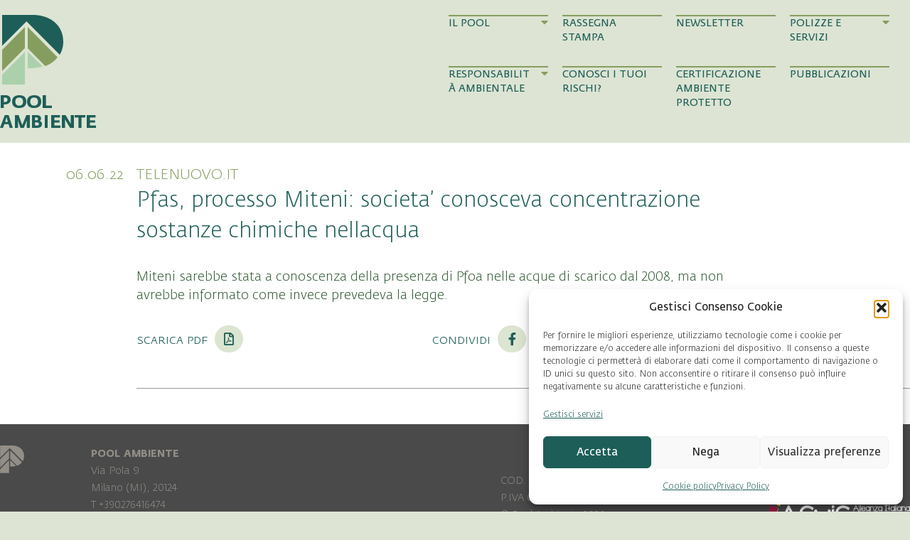

--- FILE ---
content_type: text/html; charset=UTF-8
request_url: https://www.poolambiente.it/rassegna-stampa/pfas-processo-miteni-societa-conosceva-concentrazione-sostanze-chimiche-nellacqua/
body_size: 15723
content:
<!DOCTYPE html>
<html lang="it-IT" prefix="og: https://ogp.me/ns#">
<head>
<meta charset="UTF-8" />
<script>
var gform;gform||(document.addEventListener("gform_main_scripts_loaded",function(){gform.scriptsLoaded=!0}),document.addEventListener("gform/theme/scripts_loaded",function(){gform.themeScriptsLoaded=!0}),window.addEventListener("DOMContentLoaded",function(){gform.domLoaded=!0}),gform={domLoaded:!1,scriptsLoaded:!1,themeScriptsLoaded:!1,isFormEditor:()=>"function"==typeof InitializeEditor,callIfLoaded:function(o){return!(!gform.domLoaded||!gform.scriptsLoaded||!gform.themeScriptsLoaded&&!gform.isFormEditor()||(gform.isFormEditor()&&console.warn("The use of gform.initializeOnLoaded() is deprecated in the form editor context and will be removed in Gravity Forms 3.1."),o(),0))},initializeOnLoaded:function(o){gform.callIfLoaded(o)||(document.addEventListener("gform_main_scripts_loaded",()=>{gform.scriptsLoaded=!0,gform.callIfLoaded(o)}),document.addEventListener("gform/theme/scripts_loaded",()=>{gform.themeScriptsLoaded=!0,gform.callIfLoaded(o)}),window.addEventListener("DOMContentLoaded",()=>{gform.domLoaded=!0,gform.callIfLoaded(o)}))},hooks:{action:{},filter:{}},addAction:function(o,r,e,t){gform.addHook("action",o,r,e,t)},addFilter:function(o,r,e,t){gform.addHook("filter",o,r,e,t)},doAction:function(o){gform.doHook("action",o,arguments)},applyFilters:function(o){return gform.doHook("filter",o,arguments)},removeAction:function(o,r){gform.removeHook("action",o,r)},removeFilter:function(o,r,e){gform.removeHook("filter",o,r,e)},addHook:function(o,r,e,t,n){null==gform.hooks[o][r]&&(gform.hooks[o][r]=[]);var d=gform.hooks[o][r];null==n&&(n=r+"_"+d.length),gform.hooks[o][r].push({tag:n,callable:e,priority:t=null==t?10:t})},doHook:function(r,o,e){var t;if(e=Array.prototype.slice.call(e,1),null!=gform.hooks[r][o]&&((o=gform.hooks[r][o]).sort(function(o,r){return o.priority-r.priority}),o.forEach(function(o){"function"!=typeof(t=o.callable)&&(t=window[t]),"action"==r?t.apply(null,e):e[0]=t.apply(null,e)})),"filter"==r)return e[0]},removeHook:function(o,r,t,n){var e;null!=gform.hooks[o][r]&&(e=(e=gform.hooks[o][r]).filter(function(o,r,e){return!!(null!=n&&n!=o.tag||null!=t&&t!=o.priority)}),gform.hooks[o][r]=e)}});
</script>

<meta name='viewport' content='width=device-width, initial-scale=1.0' />
<meta http-equiv='X-UA-Compatible' content='IE=edge' />
<link rel="profile" href="https://gmpg.org/xfn/11" />

<!-- Ottimizzazione per i motori di ricerca di Rank Math - https://rankmath.com/ -->
<title>Pfas, processo Miteni: societa&#039; conosceva concentrazione sostanze chimiche nellacqua - Pool Ambiente</title>
<meta name="robots" content="index, follow, max-snippet:-1, max-video-preview:-1, max-image-preview:large"/>
<link rel="canonical" href="https://www.poolambiente.it/rassegna-stampa/pfas-processo-miteni-societa-conosceva-concentrazione-sostanze-chimiche-nellacqua/" />
<meta property="og:locale" content="it_IT" />
<meta property="og:type" content="article" />
<meta property="og:title" content="Pfas, processo Miteni: societa&#039; conosceva concentrazione sostanze chimiche nellacqua - Pool Ambiente" />
<meta property="og:url" content="https://www.poolambiente.it/rassegna-stampa/pfas-processo-miteni-societa-conosceva-concentrazione-sostanze-chimiche-nellacqua/" />
<meta property="og:site_name" content="Pool Ambiente" />
<meta property="article:published_time" content="2022-06-06T15:09:48+02:00" />
<meta name="twitter:card" content="summary_large_image" />
<meta name="twitter:title" content="Pfas, processo Miteni: societa&#039; conosceva concentrazione sostanze chimiche nellacqua - Pool Ambiente" />
<script type="application/ld+json" class="rank-math-schema">{"@context":"https://schema.org","@graph":[{"@type":"Organization","@id":"https://www.poolambiente.it/#organization","name":"Pool Ambiente"},{"@type":"WebSite","@id":"https://www.poolambiente.it/#website","url":"https://www.poolambiente.it","name":"Pool Ambiente","publisher":{"@id":"https://www.poolambiente.it/#organization"},"inLanguage":"it-IT"},{"@type":"WebPage","@id":"https://www.poolambiente.it/rassegna-stampa/pfas-processo-miteni-societa-conosceva-concentrazione-sostanze-chimiche-nellacqua/#webpage","url":"https://www.poolambiente.it/rassegna-stampa/pfas-processo-miteni-societa-conosceva-concentrazione-sostanze-chimiche-nellacqua/","name":"Pfas, processo Miteni: societa&#039; conosceva concentrazione sostanze chimiche nellacqua - Pool Ambiente","datePublished":"2022-06-06T15:09:48+02:00","dateModified":"2022-06-06T15:09:48+02:00","isPartOf":{"@id":"https://www.poolambiente.it/#website"},"inLanguage":"it-IT"},{"@type":"Person","@id":"https://www.poolambiente.it/author/poolambiente/","name":"poolambiente","url":"https://www.poolambiente.it/author/poolambiente/","image":{"@type":"ImageObject","@id":"https://secure.gravatar.com/avatar/48f375012a90bebf5f378546463482eb007a6d1ad4fc0dbde5e18ad73fe0fdb6?s=96&amp;d=mm&amp;r=g","url":"https://secure.gravatar.com/avatar/48f375012a90bebf5f378546463482eb007a6d1ad4fc0dbde5e18ad73fe0fdb6?s=96&amp;d=mm&amp;r=g","caption":"poolambiente","inLanguage":"it-IT"},"worksFor":{"@id":"https://www.poolambiente.it/#organization"}},{"@type":"Article","headline":"Pfas, processo Miteni: societa&#039; conosceva concentrazione sostanze chimiche nellacqua - Pool Ambiente","datePublished":"2022-06-06T15:09:48+02:00","dateModified":"2022-06-06T15:09:48+02:00","author":{"@id":"https://www.poolambiente.it/author/poolambiente/","name":"poolambiente"},"publisher":{"@id":"https://www.poolambiente.it/#organization"},"name":"Pfas, processo Miteni: societa&#039; conosceva concentrazione sostanze chimiche nellacqua - Pool Ambiente","@id":"https://www.poolambiente.it/rassegna-stampa/pfas-processo-miteni-societa-conosceva-concentrazione-sostanze-chimiche-nellacqua/#richSnippet","isPartOf":{"@id":"https://www.poolambiente.it/rassegna-stampa/pfas-processo-miteni-societa-conosceva-concentrazione-sostanze-chimiche-nellacqua/#webpage"},"inLanguage":"it-IT","mainEntityOfPage":{"@id":"https://www.poolambiente.it/rassegna-stampa/pfas-processo-miteni-societa-conosceva-concentrazione-sostanze-chimiche-nellacqua/#webpage"}}]}</script>
<!-- /Rank Math WordPress SEO plugin -->


<link rel="preload" href="https://www.poolambiente.it/wp-content/plugins/bb-plugin/fonts/fontawesome/5.15.4/webfonts/fa-solid-900.woff2" as="font" type="font/woff2" crossorigin="anonymous">
<link rel="preload" href="https://www.poolambiente.it/wp-content/plugins/bb-plugin/fonts/fontawesome/5.15.4/webfonts/fa-regular-400.woff2" as="font" type="font/woff2" crossorigin="anonymous">
<style id='wp-img-auto-sizes-contain-inline-css'>
img:is([sizes=auto i],[sizes^="auto," i]){contain-intrinsic-size:3000px 1500px}
/*# sourceURL=wp-img-auto-sizes-contain-inline-css */
</style>
<style id='classic-theme-styles-inline-css'>
/*! This file is auto-generated */
.wp-block-button__link{color:#fff;background-color:#32373c;border-radius:9999px;box-shadow:none;text-decoration:none;padding:calc(.667em + 2px) calc(1.333em + 2px);font-size:1.125em}.wp-block-file__button{background:#32373c;color:#fff;text-decoration:none}
/*# sourceURL=/wp-includes/css/classic-themes.min.css */
</style>
<style id='wpgb-head-inline-css'>
.wp-grid-builder:not(.wpgb-template),.wpgb-facet{opacity:0.01}.wpgb-facet fieldset{margin:0;padding:0;border:none;outline:none;box-shadow:none}.wpgb-facet fieldset:last-child{margin-bottom:40px;}.wpgb-facet fieldset legend.wpgb-sr-only{height:1px;width:1px}
/*# sourceURL=wpgb-head-inline-css */
</style>
<link rel='stylesheet' id='cmplz-general-css' href='https://www.poolambiente.it/wp-content/plugins/complianz-gdpr-premium/assets/css/cookieblocker.min.css?ver=1762074357' media='all' />
<link data-minify="1" rel='stylesheet' id='font-awesome-5-css' href='https://www.poolambiente.it/wp-content/cache/min/1/wp-content/plugins/bb-plugin/fonts/fontawesome/5.15.4/css/all.min.css?ver=1769228396' media='all' />
<link data-minify="1" rel='stylesheet' id='fl-builder-layout-bundle-bed335ea6788b015e1edf818cdaa11a1-css' href='https://www.poolambiente.it/wp-content/cache/min/1/wp-content/uploads/bb-plugin/cache/bed335ea6788b015e1edf818cdaa11a1-layout-bundle.css?ver=1769228396' media='all' />
<link rel='stylesheet' id='jquery-magnificpopup-css' href='https://www.poolambiente.it/wp-content/plugins/bb-plugin/css/jquery.magnificpopup.min.css?ver=2.10.0.5' media='all' />
<link rel='stylesheet' id='base-css' href='https://www.poolambiente.it/wp-content/themes/bb-theme/css/base.min.css?ver=1.7.19.1' media='all' />
<link data-minify="1" rel='stylesheet' id='fl-automator-skin-css' href='https://www.poolambiente.it/wp-content/cache/min/1/wp-content/uploads/bb-theme/skin-69329e2c0a241.css?ver=1769228396' media='all' />
<link data-minify="1" rel='stylesheet' id='fedra-sans-css' href='https://www.poolambiente.it/wp-content/cache/min/1/wp-content/themes/bb-theme-child/fonts/fedra-sans.css?ver=1769228396' media='all' />
<link data-minify="1" rel='stylesheet' id='fedra-sans-sc-css' href='https://www.poolambiente.it/wp-content/cache/min/1/wp-content/themes/bb-theme-child/fonts/fedra-sans-sc.css?ver=1769228396' media='all' />
<link data-minify="1" rel='stylesheet' id='fl-child-theme-css' href='https://www.poolambiente.it/wp-content/cache/min/1/wp-content/themes/bb-theme-child/css/style.css?ver=1769228396' media='all' />
<link rel='stylesheet' id='pp-animate-css' href='https://www.poolambiente.it/wp-content/plugins/bbpowerpack/assets/css/animate.min.css?ver=3.5.1' media='all' />
<!--n2css--><!--n2js--><script async src="https://www.poolambiente.it/wp-content/plugins/burst-statistics/assets/js/timeme/timeme.min.js?ver=1769092191" id="burst-timeme-js"></script>
<script async src="https://www.poolambiente.it/wp-content/uploads/burst/js/burst.min.js?ver=1769597507" id="burst-js"></script>
<script src="https://www.poolambiente.it/wp-includes/js/jquery/jquery.min.js?ver=3.7.1" id="jquery-core-js"></script>
<script src="https://www.poolambiente.it/wp-includes/js/jquery/jquery-migrate.min.js?ver=3.4.1" id="jquery-migrate-js"></script>
<link rel="https://api.w.org/" href="https://www.poolambiente.it/wp-json/" /><link rel="alternate" title="JSON" type="application/json" href="https://www.poolambiente.it/wp-json/wp/v2/press/244681" />        <link data-minify="1" rel="stylesheet" class="wpcb2-external-style" href="https://www.poolambiente.it/wp-content/cache/min/1/wp-content/uploads/wpcodebox/13.css?ver=1769228396"/>

    		<script>
			var bb_powerpack = {
				version: '2.40.10',
				getAjaxUrl: function() { return atob( 'aHR0cHM6Ly93d3cucG9vbGFtYmllbnRlLml0L3dwLWFkbWluL2FkbWluLWFqYXgucGhw' ); },
				callback: function() {},
				mapMarkerData: {},
				post_id: '244681',
				search_term: '',
				current_page: 'https://www.poolambiente.it/rassegna-stampa/pfas-processo-miteni-societa-conosceva-concentrazione-sostanze-chimiche-nellacqua/',
				conditionals: {
					is_front_page: false,
					is_home: false,
					is_archive: false,
					current_post_type: '',
					is_tax: false,
										is_author: false,
					current_author: false,
					is_search: false,
									}
			};
		</script>
		<noscript><style>.wp-grid-builder .wpgb-card.wpgb-card-hidden .wpgb-card-wrapper{opacity:1!important;visibility:visible!important;transform:none!important}.wpgb-facet {opacity:1!important;pointer-events:auto!important}.wpgb-facet *:not(.wpgb-pagination-facet){display:none}</style></noscript>			<style>.cmplz-hidden {
					display: none !important;
				}</style><link rel="pingback" href="https://www.poolambiente.it/xmlrpc.php">
<style>.recentcomments a{display:inline !important;padding:0 !important;margin:0 !important;}</style><link rel="icon" href="https://www.poolambiente.it/wp-content/uploads/2019/03/cropped-pool-icon-32x32.png" sizes="32x32" />
<link rel="icon" href="https://www.poolambiente.it/wp-content/uploads/2019/03/cropped-pool-icon-192x192.png" sizes="192x192" />
<link rel="apple-touch-icon" href="https://www.poolambiente.it/wp-content/uploads/2019/03/cropped-pool-icon-180x180.png" />
<meta name="msapplication-TileImage" content="https://www.poolambiente.it/wp-content/uploads/2019/03/cropped-pool-icon-270x270.png" />
<style id='global-styles-inline-css'>
:root{--wp--preset--aspect-ratio--square: 1;--wp--preset--aspect-ratio--4-3: 4/3;--wp--preset--aspect-ratio--3-4: 3/4;--wp--preset--aspect-ratio--3-2: 3/2;--wp--preset--aspect-ratio--2-3: 2/3;--wp--preset--aspect-ratio--16-9: 16/9;--wp--preset--aspect-ratio--9-16: 9/16;--wp--preset--color--black: #000000;--wp--preset--color--cyan-bluish-gray: #abb8c3;--wp--preset--color--white: #ffffff;--wp--preset--color--pale-pink: #f78da7;--wp--preset--color--vivid-red: #cf2e2e;--wp--preset--color--luminous-vivid-orange: #ff6900;--wp--preset--color--luminous-vivid-amber: #fcb900;--wp--preset--color--light-green-cyan: #7bdcb5;--wp--preset--color--vivid-green-cyan: #00d084;--wp--preset--color--pale-cyan-blue: #8ed1fc;--wp--preset--color--vivid-cyan-blue: #0693e3;--wp--preset--color--vivid-purple: #9b51e0;--wp--preset--color--fl-heading-text: #1d5e58;--wp--preset--color--fl-body-bg: #dde4d3;--wp--preset--color--fl-body-text: #4a4a4a;--wp--preset--color--fl-accent: #1d5e58;--wp--preset--color--fl-accent-hover: #1d5e58;--wp--preset--color--fl-topbar-bg: #ffffff;--wp--preset--color--fl-topbar-text: #808080;--wp--preset--color--fl-topbar-link: #428bca;--wp--preset--color--fl-topbar-hover: #428bca;--wp--preset--color--fl-header-bg: #ffffff;--wp--preset--color--fl-header-text: #808080;--wp--preset--color--fl-header-link: #808080;--wp--preset--color--fl-header-hover: #428bca;--wp--preset--color--fl-nav-bg: #ffffff;--wp--preset--color--fl-nav-link: #808080;--wp--preset--color--fl-nav-hover: #428bca;--wp--preset--color--fl-content-bg: #ffffff;--wp--preset--color--fl-footer-widgets-bg: #ffffff;--wp--preset--color--fl-footer-widgets-text: #808080;--wp--preset--color--fl-footer-widgets-link: #428bca;--wp--preset--color--fl-footer-widgets-hover: #428bca;--wp--preset--color--fl-footer-bg: #ffffff;--wp--preset--color--fl-footer-text: #808080;--wp--preset--color--fl-footer-link: #428bca;--wp--preset--color--fl-footer-hover: #428bca;--wp--preset--gradient--vivid-cyan-blue-to-vivid-purple: linear-gradient(135deg,rgb(6,147,227) 0%,rgb(155,81,224) 100%);--wp--preset--gradient--light-green-cyan-to-vivid-green-cyan: linear-gradient(135deg,rgb(122,220,180) 0%,rgb(0,208,130) 100%);--wp--preset--gradient--luminous-vivid-amber-to-luminous-vivid-orange: linear-gradient(135deg,rgb(252,185,0) 0%,rgb(255,105,0) 100%);--wp--preset--gradient--luminous-vivid-orange-to-vivid-red: linear-gradient(135deg,rgb(255,105,0) 0%,rgb(207,46,46) 100%);--wp--preset--gradient--very-light-gray-to-cyan-bluish-gray: linear-gradient(135deg,rgb(238,238,238) 0%,rgb(169,184,195) 100%);--wp--preset--gradient--cool-to-warm-spectrum: linear-gradient(135deg,rgb(74,234,220) 0%,rgb(151,120,209) 20%,rgb(207,42,186) 40%,rgb(238,44,130) 60%,rgb(251,105,98) 80%,rgb(254,248,76) 100%);--wp--preset--gradient--blush-light-purple: linear-gradient(135deg,rgb(255,206,236) 0%,rgb(152,150,240) 100%);--wp--preset--gradient--blush-bordeaux: linear-gradient(135deg,rgb(254,205,165) 0%,rgb(254,45,45) 50%,rgb(107,0,62) 100%);--wp--preset--gradient--luminous-dusk: linear-gradient(135deg,rgb(255,203,112) 0%,rgb(199,81,192) 50%,rgb(65,88,208) 100%);--wp--preset--gradient--pale-ocean: linear-gradient(135deg,rgb(255,245,203) 0%,rgb(182,227,212) 50%,rgb(51,167,181) 100%);--wp--preset--gradient--electric-grass: linear-gradient(135deg,rgb(202,248,128) 0%,rgb(113,206,126) 100%);--wp--preset--gradient--midnight: linear-gradient(135deg,rgb(2,3,129) 0%,rgb(40,116,252) 100%);--wp--preset--font-size--small: 13px;--wp--preset--font-size--medium: 20px;--wp--preset--font-size--large: 36px;--wp--preset--font-size--x-large: 42px;--wp--preset--spacing--20: 0.44rem;--wp--preset--spacing--30: 0.67rem;--wp--preset--spacing--40: 1rem;--wp--preset--spacing--50: 1.5rem;--wp--preset--spacing--60: 2.25rem;--wp--preset--spacing--70: 3.38rem;--wp--preset--spacing--80: 5.06rem;--wp--preset--shadow--natural: 6px 6px 9px rgba(0, 0, 0, 0.2);--wp--preset--shadow--deep: 12px 12px 50px rgba(0, 0, 0, 0.4);--wp--preset--shadow--sharp: 6px 6px 0px rgba(0, 0, 0, 0.2);--wp--preset--shadow--outlined: 6px 6px 0px -3px rgb(255, 255, 255), 6px 6px rgb(0, 0, 0);--wp--preset--shadow--crisp: 6px 6px 0px rgb(0, 0, 0);}:where(.is-layout-flex){gap: 0.5em;}:where(.is-layout-grid){gap: 0.5em;}body .is-layout-flex{display: flex;}.is-layout-flex{flex-wrap: wrap;align-items: center;}.is-layout-flex > :is(*, div){margin: 0;}body .is-layout-grid{display: grid;}.is-layout-grid > :is(*, div){margin: 0;}:where(.wp-block-columns.is-layout-flex){gap: 2em;}:where(.wp-block-columns.is-layout-grid){gap: 2em;}:where(.wp-block-post-template.is-layout-flex){gap: 1.25em;}:where(.wp-block-post-template.is-layout-grid){gap: 1.25em;}.has-black-color{color: var(--wp--preset--color--black) !important;}.has-cyan-bluish-gray-color{color: var(--wp--preset--color--cyan-bluish-gray) !important;}.has-white-color{color: var(--wp--preset--color--white) !important;}.has-pale-pink-color{color: var(--wp--preset--color--pale-pink) !important;}.has-vivid-red-color{color: var(--wp--preset--color--vivid-red) !important;}.has-luminous-vivid-orange-color{color: var(--wp--preset--color--luminous-vivid-orange) !important;}.has-luminous-vivid-amber-color{color: var(--wp--preset--color--luminous-vivid-amber) !important;}.has-light-green-cyan-color{color: var(--wp--preset--color--light-green-cyan) !important;}.has-vivid-green-cyan-color{color: var(--wp--preset--color--vivid-green-cyan) !important;}.has-pale-cyan-blue-color{color: var(--wp--preset--color--pale-cyan-blue) !important;}.has-vivid-cyan-blue-color{color: var(--wp--preset--color--vivid-cyan-blue) !important;}.has-vivid-purple-color{color: var(--wp--preset--color--vivid-purple) !important;}.has-black-background-color{background-color: var(--wp--preset--color--black) !important;}.has-cyan-bluish-gray-background-color{background-color: var(--wp--preset--color--cyan-bluish-gray) !important;}.has-white-background-color{background-color: var(--wp--preset--color--white) !important;}.has-pale-pink-background-color{background-color: var(--wp--preset--color--pale-pink) !important;}.has-vivid-red-background-color{background-color: var(--wp--preset--color--vivid-red) !important;}.has-luminous-vivid-orange-background-color{background-color: var(--wp--preset--color--luminous-vivid-orange) !important;}.has-luminous-vivid-amber-background-color{background-color: var(--wp--preset--color--luminous-vivid-amber) !important;}.has-light-green-cyan-background-color{background-color: var(--wp--preset--color--light-green-cyan) !important;}.has-vivid-green-cyan-background-color{background-color: var(--wp--preset--color--vivid-green-cyan) !important;}.has-pale-cyan-blue-background-color{background-color: var(--wp--preset--color--pale-cyan-blue) !important;}.has-vivid-cyan-blue-background-color{background-color: var(--wp--preset--color--vivid-cyan-blue) !important;}.has-vivid-purple-background-color{background-color: var(--wp--preset--color--vivid-purple) !important;}.has-black-border-color{border-color: var(--wp--preset--color--black) !important;}.has-cyan-bluish-gray-border-color{border-color: var(--wp--preset--color--cyan-bluish-gray) !important;}.has-white-border-color{border-color: var(--wp--preset--color--white) !important;}.has-pale-pink-border-color{border-color: var(--wp--preset--color--pale-pink) !important;}.has-vivid-red-border-color{border-color: var(--wp--preset--color--vivid-red) !important;}.has-luminous-vivid-orange-border-color{border-color: var(--wp--preset--color--luminous-vivid-orange) !important;}.has-luminous-vivid-amber-border-color{border-color: var(--wp--preset--color--luminous-vivid-amber) !important;}.has-light-green-cyan-border-color{border-color: var(--wp--preset--color--light-green-cyan) !important;}.has-vivid-green-cyan-border-color{border-color: var(--wp--preset--color--vivid-green-cyan) !important;}.has-pale-cyan-blue-border-color{border-color: var(--wp--preset--color--pale-cyan-blue) !important;}.has-vivid-cyan-blue-border-color{border-color: var(--wp--preset--color--vivid-cyan-blue) !important;}.has-vivid-purple-border-color{border-color: var(--wp--preset--color--vivid-purple) !important;}.has-vivid-cyan-blue-to-vivid-purple-gradient-background{background: var(--wp--preset--gradient--vivid-cyan-blue-to-vivid-purple) !important;}.has-light-green-cyan-to-vivid-green-cyan-gradient-background{background: var(--wp--preset--gradient--light-green-cyan-to-vivid-green-cyan) !important;}.has-luminous-vivid-amber-to-luminous-vivid-orange-gradient-background{background: var(--wp--preset--gradient--luminous-vivid-amber-to-luminous-vivid-orange) !important;}.has-luminous-vivid-orange-to-vivid-red-gradient-background{background: var(--wp--preset--gradient--luminous-vivid-orange-to-vivid-red) !important;}.has-very-light-gray-to-cyan-bluish-gray-gradient-background{background: var(--wp--preset--gradient--very-light-gray-to-cyan-bluish-gray) !important;}.has-cool-to-warm-spectrum-gradient-background{background: var(--wp--preset--gradient--cool-to-warm-spectrum) !important;}.has-blush-light-purple-gradient-background{background: var(--wp--preset--gradient--blush-light-purple) !important;}.has-blush-bordeaux-gradient-background{background: var(--wp--preset--gradient--blush-bordeaux) !important;}.has-luminous-dusk-gradient-background{background: var(--wp--preset--gradient--luminous-dusk) !important;}.has-pale-ocean-gradient-background{background: var(--wp--preset--gradient--pale-ocean) !important;}.has-electric-grass-gradient-background{background: var(--wp--preset--gradient--electric-grass) !important;}.has-midnight-gradient-background{background: var(--wp--preset--gradient--midnight) !important;}.has-small-font-size{font-size: var(--wp--preset--font-size--small) !important;}.has-medium-font-size{font-size: var(--wp--preset--font-size--medium) !important;}.has-large-font-size{font-size: var(--wp--preset--font-size--large) !important;}.has-x-large-font-size{font-size: var(--wp--preset--font-size--x-large) !important;}
/*# sourceURL=global-styles-inline-css */
</style>
<meta name="generator" content="WP Rocket 3.20.3" data-wpr-features="wpr_minify_js wpr_minify_css wpr_preload_links wpr_desktop" /></head>
<body data-cmplz=2 class="wp-singular press-template-default single single-press postid-244681 wp-theme-bb-theme wp-child-theme-bb-theme-child fl-builder-2-10-0-5 fl-themer-1-5-2-1-20251125200437 fl-theme-1-7-19-1 fl-no-js fl-theme-builder-header fl-theme-builder-header-header fl-theme-builder-footer fl-theme-builder-footer-footer fl-theme-builder-singular fl-theme-builder-singular-rassegna-stampa-2 fl-framework-base fl-preset-default fl-full-width fl-search-active" itemscope="itemscope" itemtype="https://schema.org/WebPage" data-burst_id="244681" data-burst_type="press">
<a aria-label="Salta al contenuto" class="fl-screen-reader-text" href="#fl-main-content">Salta al contenuto</a><div data-rocket-location-hash="d434d8484ca3c7ebe008e10ddf366009" class="fl-page">
	<header data-rocket-location-hash="0ff5567efa79701eac1d2a3cda7bf7dd" class="fl-builder-content fl-builder-content-10 fl-builder-global-templates-locked" data-post-id="10" data-type="header" data-sticky="1" data-sticky-on="" data-sticky-breakpoint="medium" data-shrink="0" data-overlay="0" data-overlay-bg="transparent" data-shrink-image-height="50px" role="banner" itemscope="itemscope" itemtype="http://schema.org/WPHeader"><div data-rocket-location-hash="0165e260273b53a7b67ae1eaeb5f8b10" class="fl-row fl-row-full-width fl-row-bg-color fl-node-5c3f2105d5ba8 fl-row-default-height fl-row-align-center" data-node="5c3f2105d5ba8">
	<div class="fl-row-content-wrap">
		<div class="uabb-row-separator uabb-top-row-separator" >
</div>
						<div class="fl-row-content fl-row-fixed-width fl-node-content">
		
<div class="fl-col-group fl-node-5c3f2105d5bb0 fl-col-group-custom-width" data-node="5c3f2105d5bb0">
			<div class="fl-col fl-node-5c3f2105d5bb2 fl-col-bg-color fl-col-small fl-col-small-custom-width" data-node="5c3f2105d5bb2">
	<div class="fl-col-content fl-node-content"><div class="fl-module fl-module-photo fl-node-5c41e9c0a9c78 fl-visible-desktop fl-visible-large" data-node="5c41e9c0a9c78">
	<div class="fl-module-content fl-node-content">
		<div role="figure" class="fl-photo fl-photo-align-left" itemscope itemtype="https://schema.org/ImageObject">
	<div class="fl-photo-content fl-photo-img-png">
				<a href="https://www.poolambiente.it" target="_self" itemprop="url">
				<img loading="lazy" decoding="async" class="fl-photo-img wp-image-84 size-full" src="https://www.poolambiente.it/wp-content/uploads/2019/01/pool-ambiente.png" alt="pool-ambiente" height="318" width="270" title="pool-ambiente"  data-no-lazy="1" itemprop="image" srcset="https://www.poolambiente.it/wp-content/uploads/2019/01/pool-ambiente.png 270w, https://www.poolambiente.it/wp-content/uploads/2019/01/pool-ambiente-17x20.png 17w" sizes="auto, (max-width: 270px) 100vw, 270px" />
				</a>
					</div>
	</div>
	</div>
</div>
<div class="fl-module fl-module-photo fl-node-5c613fad15046 fl-visible-medium fl-visible-mobile" data-node="5c613fad15046">
	<div class="fl-module-content fl-node-content">
		<div role="figure" class="fl-photo fl-photo-align-left" itemscope itemtype="https://schema.org/ImageObject">
	<div class="fl-photo-content fl-photo-img-png">
				<a href="https://www.poolambiente.it" target="_self" itemprop="url">
				<img loading="lazy" decoding="async" class="fl-photo-img wp-image-85 size-full" src="https://www.poolambiente.it/wp-content/uploads/2019/01/pool-ambiente-small.png" alt="pool-ambiente-small" height="136" width="120" title="pool-ambiente-small"  data-no-lazy="1" itemprop="image" srcset="https://www.poolambiente.it/wp-content/uploads/2019/01/pool-ambiente-small.png 120w, https://www.poolambiente.it/wp-content/uploads/2019/01/pool-ambiente-small-18x20.png 18w" sizes="auto, (max-width: 120px) 100vw, 120px" />
				</a>
					</div>
	</div>
	</div>
</div>
</div>
</div>
			<div class="fl-col fl-node-5c3f2105d5bb3 fl-col-bg-color fl-col-small-custom-width" data-node="5c3f2105d5bb3">
	<div class="fl-col-content fl-node-content"><div id="main-menu-container" class="fl-module fl-module-html fl-node-5c61573bdff78 fl-visible-desktop fl-visible-large" data-node="5c61573bdff78">
	<div class="fl-module-content fl-node-content">
		<div class="fl-html">
	<div id="main-menu"><div class="submenu-background"></div><div class="menu-content"><nav role="navigation" aria-label="Main Menu" itemscope="itemscope" itemtype="http://schema.org/SiteNavigationElement"><ul id="menu-main-menu-1" class="menu"><li id="menu-item-364153" class="no-link menu-item menu-item-type-custom menu-item-object-custom menu-item-has-children menu-item-364153"><a rel="nofollow" href="#">Il Pool<i class="fas fa-caret-down"></i><i class="fas fa-arrow-right"></i></a>
<ul class="sub-menu">
	<li id="menu-item-364141" class="arrow menu-item menu-item-type-post_type menu-item-object-page menu-item-364141"><a href="https://www.poolambiente.it/il-pool/">Chi siamo<i class="fas fa-caret-down"></i><i class="fas fa-arrow-right"></i></a></li>
	<li id="menu-item-364154" class="arrow menu-item menu-item-type-post_type menu-item-object-page current_page_parent menu-item-364154"><a href="https://www.poolambiente.it/news-corsi-e-convegni/">News, Corsi e Convegni<i class="fas fa-caret-down"></i><i class="fas fa-arrow-right"></i></a></li>
</ul>
</li>
<li id="menu-item-9735" class="menu-item menu-item-type-custom menu-item-object-custom menu-item-9735"><a href="https://www.poolambiente.it/rassegna-stampa/">Rassegna Stampa<i class="fas fa-caret-down"></i><i class="fas fa-arrow-right"></i></a></li>
<li id="menu-item-364142" class="menu-item menu-item-type-post_type menu-item-object-page menu-item-364142"><a href="https://www.poolambiente.it/newsletter/">Newsletter<i class="fas fa-caret-down"></i><i class="fas fa-arrow-right"></i></a></li>
<li id="menu-item-364144" class="no-link menu-item menu-item-type-custom menu-item-object-custom menu-item-has-children menu-item-364144"><a rel="nofollow" href="#">Polizze e Servizi<i class="fas fa-caret-down"></i><i class="fas fa-arrow-right"></i></a>
<ul class="sub-menu">
	<li id="menu-item-364145" class="arrow menu-item menu-item-type-post_type menu-item-object-page menu-item-364145"><a href="https://www.poolambiente.it/polizza-standard-danni-allambiente-light/">Polizza Standard<i class="fas fa-caret-down"></i><i class="fas fa-arrow-right"></i></a></li>
	<li id="menu-item-364146" class="arrow menu-item menu-item-type-post_type menu-item-object-page menu-item-364146"><a href="https://www.poolambiente.it/polizza-tailor-made/">Polizza Tailor Made<i class="fas fa-caret-down"></i><i class="fas fa-arrow-right"></i></a></li>
	<li id="menu-item-364147" class="arrow menu-item menu-item-type-post_type menu-item-object-page menu-item-364147"><a href="https://www.poolambiente.it/servizi/">Servizi<i class="fas fa-caret-down"></i><i class="fas fa-arrow-right"></i></a></li>
	<li id="menu-item-406707" class="arrow space-up menu-item menu-item-type-custom menu-item-object-custom menu-item-406707"><a target="_blank" href="https://www.poolambiente.it/wp-content/uploads/2024/09/Brochure_Assicurato_06.2.pdf">Scarica la Brochure Assicurato<i class="fas fa-caret-down"></i><i class="fas fa-arrow-right"></i></a></li>
	<li id="menu-item-406708" class="arrow menu-item menu-item-type-custom menu-item-object-custom menu-item-406708"><a target="_blank" href="https://www.poolambiente.it/wp-content/uploads/2024/09/Brochure_Broker_06.3.pdf">Scarica la Brochure Intermediario<i class="fas fa-caret-down"></i><i class="fas fa-arrow-right"></i></a></li>
</ul>
</li>
<li id="menu-item-364155" class="no-link menu-item menu-item-type-custom menu-item-object-custom menu-item-has-children menu-item-364155"><a rel="nofollow" href="#">Responsabilità Ambientale<i class="fas fa-caret-down"></i><i class="fas fa-arrow-right"></i></a>
<ul class="sub-menu">
	<li id="menu-item-364157" class="arrow menu-item menu-item-type-post_type menu-item-object-page menu-item-364157"><a href="https://www.poolambiente.it/normativa-responsabilita-ambientale/">Normativa<i class="fas fa-caret-down"></i><i class="fas fa-arrow-right"></i></a></li>
	<li id="menu-item-364156" class="arrow menu-item menu-item-type-post_type menu-item-object-page menu-item-364156"><a href="https://www.poolambiente.it/rischi/">I rischi<i class="fas fa-caret-down"></i><i class="fas fa-arrow-right"></i></a></li>
	<li id="menu-item-406705" class="arrow space-up menu-item menu-item-type-custom menu-item-object-custom menu-item-406705"><a target="_blank" href="https://www.poolambiente.it/wp-content/uploads/2024/09/Brochure_Assicurato_06.2.pdf">Scarica la Brochure Assicurato<i class="fas fa-caret-down"></i><i class="fas fa-arrow-right"></i></a></li>
	<li id="menu-item-406706" class="arrow menu-item menu-item-type-custom menu-item-object-custom menu-item-406706"><a target="_blank" href="https://www.poolambiente.it/wp-content/uploads/2024/09/Brochure_Broker_06.3.pdf">Scarica la Brochure Intermediario<i class="fas fa-caret-down"></i><i class="fas fa-arrow-right"></i></a></li>
</ul>
</li>
<li id="menu-item-364143" class="menu-item menu-item-type-post_type menu-item-object-page menu-item-364143"><a href="https://www.poolambiente.it/conosci-i-tuoi-rischi/">Conosci i tuoi rischi?<i class="fas fa-caret-down"></i><i class="fas fa-arrow-right"></i></a></li>
<li id="menu-item-178459" class="menu-item menu-item-type-post_type menu-item-object-page menu-item-178459"><a href="https://www.poolambiente.it/certificazione-ambiente-protetto/">Certificazione Ambiente Protetto<i class="fas fa-caret-down"></i><i class="fas fa-arrow-right"></i></a></li>
<li id="menu-item-364683" class="menu-item menu-item-type-post_type menu-item-object-page menu-item-364683"><a href="https://www.poolambiente.it/pubblicazioni/">Pubblicazioni<i class="fas fa-caret-down"></i><i class="fas fa-arrow-right"></i></a></li>
</ul><div class="sub-menu-container"></div></nav></div></div></div>
	</div>
</div>
<div class="fl-module fl-module-uabb-advanced-menu fl-node-5c62d90755991 fl-visible-medium fl-visible-mobile" data-node="5c62d90755991">
	<div class="fl-module-content fl-node-content">
				<div class="uabb-creative-menu
		 uabb-creative-menu-accordion-collapse		uabb-menu-default">
			<div class="uabb-creative-menu-mobile-toggle-container"><div class="uabb-creative-menu-mobile-toggle hamburger" tabindex="0"><div class="uabb-svg-container"><svg title="uabb-menu-toggle" version="1.1" class="hamburger-menu" xmlns="https://www.w3.org/2000/svg" xmlns:xlink="https://www.w3.org/1999/xlink" viewBox="0 0 50 50">
<rect class="uabb-hamburger-menu-top" width="50" height="10"/>
<rect class="uabb-hamburger-menu-middle" y="20" width="50" height="10"/>
<rect class="uabb-hamburger-menu-bottom" y="40" width="50" height="10"/>
</svg>
</div></div></div>				<div class="uabb-clear"></div>
						<ul id="menu-main-menu" class="menu uabb-creative-menu-horizontal uabb-toggle-none"><li id="menu-item-364153" class="no-link menu-item menu-item-type-custom menu-item-object-custom menu-item-has-children uabb-has-submenu uabb-creative-menu uabb-cm-style" aria-haspopup="true"><div class="uabb-has-submenu-container"><a rel="nofollow" href="#"><span class="menu-item-text">Il Pool<span class="uabb-menu-toggle"></span></span></a></div>
<ul class="sub-menu">
	<li id="menu-item-364141" class="arrow menu-item menu-item-type-post_type menu-item-object-page uabb-creative-menu uabb-cm-style"><a href="https://www.poolambiente.it/il-pool/"><span class="menu-item-text">Chi siamo</span></a></li>
	<li id="menu-item-364154" class="arrow menu-item menu-item-type-post_type menu-item-object-page current_page_parent uabb-creative-menu uabb-cm-style"><a href="https://www.poolambiente.it/news-corsi-e-convegni/"><span class="menu-item-text">News, Corsi e Convegni</span></a></li>
</ul>
</li>
<li id="menu-item-9735" class="menu-item menu-item-type-custom menu-item-object-custom uabb-creative-menu uabb-cm-style"><a href="https://www.poolambiente.it/rassegna-stampa/"><span class="menu-item-text">Rassegna Stampa</span></a></li>
<li id="menu-item-364142" class="menu-item menu-item-type-post_type menu-item-object-page uabb-creative-menu uabb-cm-style"><a href="https://www.poolambiente.it/newsletter/"><span class="menu-item-text">Newsletter</span></a></li>
<li id="menu-item-364144" class="no-link menu-item menu-item-type-custom menu-item-object-custom menu-item-has-children uabb-has-submenu uabb-creative-menu uabb-cm-style" aria-haspopup="true"><div class="uabb-has-submenu-container"><a rel="nofollow" href="#"><span class="menu-item-text">Polizze e Servizi<span class="uabb-menu-toggle"></span></span></a></div>
<ul class="sub-menu">
	<li id="menu-item-364145" class="arrow menu-item menu-item-type-post_type menu-item-object-page uabb-creative-menu uabb-cm-style"><a href="https://www.poolambiente.it/polizza-standard-danni-allambiente-light/"><span class="menu-item-text">Polizza Standard</span></a></li>
	<li id="menu-item-364146" class="arrow menu-item menu-item-type-post_type menu-item-object-page uabb-creative-menu uabb-cm-style"><a href="https://www.poolambiente.it/polizza-tailor-made/"><span class="menu-item-text">Polizza Tailor Made</span></a></li>
	<li id="menu-item-364147" class="arrow menu-item menu-item-type-post_type menu-item-object-page uabb-creative-menu uabb-cm-style"><a href="https://www.poolambiente.it/servizi/"><span class="menu-item-text">Servizi</span></a></li>
	<li id="menu-item-406707" class="arrow space-up menu-item menu-item-type-custom menu-item-object-custom uabb-creative-menu uabb-cm-style"><a target="_blank"rel="noopener" href="https://www.poolambiente.it/wp-content/uploads/2024/09/Brochure_Assicurato_06.2.pdf"><span class="menu-item-text">Scarica la Brochure Assicurato</span></a></li>
	<li id="menu-item-406708" class="arrow menu-item menu-item-type-custom menu-item-object-custom uabb-creative-menu uabb-cm-style"><a target="_blank"rel="noopener" href="https://www.poolambiente.it/wp-content/uploads/2024/09/Brochure_Broker_06.3.pdf"><span class="menu-item-text">Scarica la Brochure Intermediario</span></a></li>
</ul>
</li>
<li id="menu-item-364155" class="no-link menu-item menu-item-type-custom menu-item-object-custom menu-item-has-children uabb-has-submenu uabb-creative-menu uabb-cm-style" aria-haspopup="true"><div class="uabb-has-submenu-container"><a rel="nofollow" href="#"><span class="menu-item-text">Responsabilità Ambientale<span class="uabb-menu-toggle"></span></span></a></div>
<ul class="sub-menu">
	<li id="menu-item-364157" class="arrow menu-item menu-item-type-post_type menu-item-object-page uabb-creative-menu uabb-cm-style"><a href="https://www.poolambiente.it/normativa-responsabilita-ambientale/"><span class="menu-item-text">Normativa</span></a></li>
	<li id="menu-item-364156" class="arrow menu-item menu-item-type-post_type menu-item-object-page uabb-creative-menu uabb-cm-style"><a href="https://www.poolambiente.it/rischi/"><span class="menu-item-text">I rischi</span></a></li>
	<li id="menu-item-406705" class="arrow space-up menu-item menu-item-type-custom menu-item-object-custom uabb-creative-menu uabb-cm-style"><a target="_blank"rel="noopener" href="https://www.poolambiente.it/wp-content/uploads/2024/09/Brochure_Assicurato_06.2.pdf"><span class="menu-item-text">Scarica la Brochure Assicurato</span></a></li>
	<li id="menu-item-406706" class="arrow menu-item menu-item-type-custom menu-item-object-custom uabb-creative-menu uabb-cm-style"><a target="_blank"rel="noopener" href="https://www.poolambiente.it/wp-content/uploads/2024/09/Brochure_Broker_06.3.pdf"><span class="menu-item-text">Scarica la Brochure Intermediario</span></a></li>
</ul>
</li>
<li id="menu-item-364143" class="menu-item menu-item-type-post_type menu-item-object-page uabb-creative-menu uabb-cm-style"><a href="https://www.poolambiente.it/conosci-i-tuoi-rischi/"><span class="menu-item-text">Conosci i tuoi rischi?</span></a></li>
<li id="menu-item-178459" class="menu-item menu-item-type-post_type menu-item-object-page uabb-creative-menu uabb-cm-style"><a href="https://www.poolambiente.it/certificazione-ambiente-protetto/"><span class="menu-item-text">Certificazione Ambiente Protetto</span></a></li>
<li id="menu-item-364683" class="menu-item menu-item-type-post_type menu-item-object-page uabb-creative-menu uabb-cm-style"><a href="https://www.poolambiente.it/pubblicazioni/"><span class="menu-item-text">Pubblicazioni</span></a></li>
</ul>		</div>
		</div>
</div>
</div>
</div>
	</div>
		</div>
	</div>
</div>
</header><div data-rocket-location-hash="150ccf2f0d665cd8931005a49f855823" class="uabb-js-breakpoint" style="display: none;"></div>	<div data-rocket-location-hash="c26e363c19e5271755e0545f47c22497" id="fl-main-content" class="fl-page-content" itemprop="mainContentOfPage" role="main">

		<div data-rocket-location-hash="2aacca5dd9d2b65f0dbe93e96bb06ceb" class="fl-builder-content fl-builder-content-9760 fl-builder-global-templates-locked" data-post-id="9760"><div class="fl-row fl-row-fixed-width fl-row-bg-none fl-node-5c6d6bd13f024 fl-row-default-height fl-row-align-center" data-node="5c6d6bd13f024">
	<div class="fl-row-content-wrap">
		<div class="uabb-row-separator uabb-top-row-separator" >
</div>
						<div class="fl-row-content fl-row-fixed-width fl-node-content">
		
<div class="fl-col-group fl-node-5c6d6bd1409a7" data-node="5c6d6bd1409a7">
			<div class="fl-col fl-node-5c6d6bd140a79 fl-col-bg-color" data-node="5c6d6bd140a79">
	<div class="fl-col-content fl-node-content"><div class="fl-module fl-module-html fl-node-5c6d6bd13ef3e" data-node="5c6d6bd13ef3e">
	<div class="fl-module-content fl-node-content">
		<div class="fl-html">
	<div class="press-spot">
    <div class="date">
        06.06.22
    </div>
    <div class="info">
        <p>TELENUOVO.IT</p>
        <h2>Pfas, processo Miteni: societa&#8217; conosceva concentrazione sostanze chimiche nellacqua</h2>
        <div class="comment"><p>Miteni sarebbe stata a conoscenza della presenza di Pfoa nelle acque di scarico dal 2008, ma non avrebbe informato come invece prevedeva la legge.</p>
</div>
        <div class="actions">
            <div class="download">
                <a href="https://www.poolambiente.it/wp-content/uploads/2022/06/fn8z7r.pdf" target="_blank">Scarica PDF <i class="far fa-file-pdf"></i></a>
            </div>
            <div class="share">
                Condividi <a class="share-link" href="https://www.facebook.com/sharer/sharer.php?u=https://www.poolambiente.it/rassegna-stampa/pfas-processo-miteni-societa-conosceva-concentrazione-sostanze-chimiche-nellacqua/" target="_blank"><i class="fab fa-facebook-f"></i></a> <a class="share-link" href="https://twitter.com/share?text=Pfas, processo Miteni: societa&#8217; conosceva concentrazione sostanze chimiche nellacqua&url=https://www.poolambiente.it/rassegna-stampa/pfas-processo-miteni-societa-conosceva-concentrazione-sostanze-chimiche-nellacqua/" target="_blank"><i class="fab fa-twitter"></i></a>
            </div>
        </div>
    </div>
</div>
</div>
	</div>
</div>
</div>
</div>
	</div>
		</div>
	</div>
</div>
</div><div data-rocket-location-hash="7e62abb245d96fe7d883e3dab8cd6996" class="uabb-js-breakpoint" style="display: none;"></div>
	</div><!-- .fl-page-content -->
	<footer data-rocket-location-hash="701cf216708ced82a8d52fdbaf5e0946" class="fl-builder-content fl-builder-content-12 fl-builder-global-templates-locked" data-post-id="12" data-type="footer" itemscope="itemscope" itemtype="http://schema.org/WPFooter"><div data-rocket-location-hash="3df24f3690918e17a22ad3a5fc64381d" class="fl-row fl-row-full-width fl-row-bg-color fl-node-5c3f2126d3dfc fl-row-default-height fl-row-align-center" data-node="5c3f2126d3dfc">
	<div class="fl-row-content-wrap">
		<div class="uabb-row-separator uabb-top-row-separator" >
</div>
						<div class="fl-row-content fl-row-fixed-width fl-node-content">
		
<div class="fl-col-group fl-node-5c3f2126d3dfd fl-col-group-custom-width" data-node="5c3f2126d3dfd">
			<div class="fl-col fl-node-5c3f2126d3e00 fl-col-bg-color fl-col-small fl-col-small-custom-width" data-node="5c3f2126d3e00">
	<div class="fl-col-content fl-node-content"><div class="fl-module fl-module-photo fl-node-5c62df799afc7" data-node="5c62df799afc7">
	<div class="fl-module-content fl-node-content">
		<div role="figure" class="fl-photo fl-photo-align-left" itemscope itemtype="https://schema.org/ImageObject">
	<div class="fl-photo-content fl-photo-img-png">
				<img loading="lazy" decoding="async" class="fl-photo-img wp-image-201 size-full" src="https://www.poolambiente.it/wp-content/uploads/2019/01/pool-footer.png" alt="pool-footer" height="78" width="68" title="pool-footer"  itemprop="image" srcset="https://www.poolambiente.it/wp-content/uploads/2019/01/pool-footer.png 68w, https://www.poolambiente.it/wp-content/uploads/2019/01/pool-footer-17x20.png 17w" sizes="auto, (max-width: 68px) 100vw, 68px" />
					</div>
	</div>
	</div>
</div>
</div>
</div>
			<div class="fl-col fl-node-5c3f2126d3dfe fl-col-bg-color fl-col-small-custom-width fl-col-has-cols" data-node="5c3f2126d3dfe">
	<div class="fl-col-content fl-node-content">
<div class="fl-col-group fl-node-5c62df4954119 fl-col-group-nested fl-col-group-custom-width" data-node="5c62df4954119">
			<div class="fl-col fl-node-5c62df49541f2 fl-col-bg-color fl-col-small fl-col-small-custom-width" data-node="5c62df49541f2">
	<div class="fl-col-content fl-node-content"><div class="fl-module fl-module-info-box fl-node-5c42071443fcc" data-node="5c42071443fcc">
	<div class="fl-module-content fl-node-content">
		<div class="uabb-module-content uabb-infobox infobox-left ">
	<div class="uabb-infobox-left-right-wrap">
	<div class="uabb-infobox-content">
			<div class='uabb-infobox-title-wrap'></div>			<div class="uabb-infobox-text-wrap">
				<div class="uabb-infobox-text uabb-text-editor"><p><strong>POOL AMBIENTE</strong><br /><span style="font-size: 11.0pt; line-height: 112%;">Via Pola 9</span><br />Milano (MI), 20124<br />T +390276416474<br />F +390276416911<br />@ <a href="mailto: info@poolambiente.it">info</a></p>
</div>			</div>
						</div>	</div>
</div>
	</div>
</div>
</div>
</div>
			<div class="fl-col fl-node-5c62df49541f5 fl-col-bg-color fl-col-small fl-col-small-custom-width" data-node="5c62df49541f5">
	<div class="fl-col-content fl-node-content"><div class="fl-module fl-module-menu fl-node-5e56aaef6f026" data-node="5e56aaef6f026">
	<div class="fl-module-content fl-node-content">
		<div class="fl-menu">
		<div class="fl-clear"></div>
	<nav role="navigation" aria-label="Policy Menu" itemscope="itemscope" itemtype="https://schema.org/SiteNavigationElement"><ul id="menu-legal" class="menu fl-menu-vertical fl-toggle-none"><li id="menu-item-92452" class="menu-item menu-item-type-post_type menu-item-object-page menu-item-privacy-policy"><a role="menuitem" href="https://www.poolambiente.it/privacy-policy/">Privacy Policy</a></li><li id="menu-item-92446" class="menu-item menu-item-type-post_type menu-item-object-page"><a role="menuitem" href="https://www.poolambiente.it/cookie-policy/">Cookie policy</a></li></ul></nav></div>
	</div>
</div>
</div>
</div>
			<div class="fl-col fl-node-5c62df49541f7 fl-col-bg-color fl-col-small fl-col-small-custom-width" data-node="5c62df49541f7">
	<div class="fl-col-content fl-node-content"><div class="fl-module fl-module-info-box fl-node-5c42074102048" data-node="5c42074102048">
	<div class="fl-module-content fl-node-content">
		<div class="uabb-module-content uabb-infobox infobox- ">
	<div class="uabb-infobox-left-right-wrap">
	<div class="uabb-infobox-content">
			<div class='uabb-infobox-title-wrap'></div>			<div class="uabb-infobox-text-wrap">
				<div class="uabb-infobox-text uabb-text-editor"><p>COD. FISC. 97081560159<br />P.IVA 06375640965<br />© Pool Ambiente 2026</p>
<p>DESIGN &amp; DEVELOPMENT by <a href="http://www.leftloft.com/" target="_blank" rel="noopener">Leftloft</a></p>
</div>			</div>
						</div>	</div>
</div>
	</div>
</div>
</div>
</div>
			<div class="fl-col fl-node-1igdnmtuqw46 fl-col-bg-color fl-col-small fl-col-small-custom-width" data-node="1igdnmtuqw46">
	<div class="fl-col-content fl-node-content"><div class="fl-module fl-module-photo fl-node-qfvj8zywxldm" data-node="qfvj8zywxldm">
	<div class="fl-module-content fl-node-content">
		<div role="figure" class="fl-photo fl-photo-align-right" itemscope itemtype="https://schema.org/ImageObject">
	<div class="fl-photo-content fl-photo-img-png">
				<a href="https://asvis.it" target="_blank" rel="noopener"  itemprop="url">
				<img loading="lazy" decoding="async" class="fl-photo-img wp-image-365066 size-full" src="https://www.poolambiente.it/wp-content/uploads/2019/01/asvis.png" alt="asvis" height="141" width="300" title="asvis"  itemprop="image" />
				</a>
					</div>
	</div>
	</div>
</div>
</div>
</div>
	</div>
</div>
</div>
	</div>
		</div>
	</div>
</div>
</footer><div data-rocket-location-hash="26d4f3428e255a772fc767a1b37edccd" class="uabb-js-breakpoint" style="display: none;"></div>	</div><!-- .fl-page -->
<script type="speculationrules">
{"prefetch":[{"source":"document","where":{"and":[{"href_matches":"/*"},{"not":{"href_matches":["/wp-*.php","/wp-admin/*","/wp-content/uploads/*","/wp-content/*","/wp-content/plugins/*","/wp-content/themes/bb-theme-child/*","/wp-content/themes/bb-theme/*","/*\\?(.+)"]}},{"not":{"selector_matches":"a[rel~=\"nofollow\"]"}},{"not":{"selector_matches":".no-prefetch, .no-prefetch a"}}]},"eagerness":"conservative"}]}
</script>

<!-- Consent Management powered by Complianz | GDPR/CCPA Cookie Consent https://wordpress.org/plugins/complianz-gdpr -->
<div id="cmplz-cookiebanner-container"><div class="cmplz-cookiebanner cmplz-hidden banner-1 banner optin cmplz-bottom-right cmplz-categories-type-view-preferences" aria-modal="true" data-nosnippet="true" role="dialog" aria-live="polite" aria-labelledby="cmplz-header-1-optin" aria-describedby="cmplz-message-1-optin">
	<div class="cmplz-header">
		<div class="cmplz-logo"></div>
		<div class="cmplz-title" id="cmplz-header-1-optin">Gestisci Consenso Cookie</div>
		<div class="cmplz-close" tabindex="0" role="button" aria-label="Chiudere dialogo">
			<svg aria-hidden="true" focusable="false" data-prefix="fas" data-icon="times" class="svg-inline--fa fa-times fa-w-11" role="img" xmlns="http://www.w3.org/2000/svg" viewBox="0 0 352 512"><path fill="currentColor" d="M242.72 256l100.07-100.07c12.28-12.28 12.28-32.19 0-44.48l-22.24-22.24c-12.28-12.28-32.19-12.28-44.48 0L176 189.28 75.93 89.21c-12.28-12.28-32.19-12.28-44.48 0L9.21 111.45c-12.28 12.28-12.28 32.19 0 44.48L109.28 256 9.21 356.07c-12.28 12.28-12.28 32.19 0 44.48l22.24 22.24c12.28 12.28 32.2 12.28 44.48 0L176 322.72l100.07 100.07c12.28 12.28 32.2 12.28 44.48 0l22.24-22.24c12.28-12.28 12.28-32.19 0-44.48L242.72 256z"></path></svg>
		</div>
	</div>

	<div class="cmplz-divider cmplz-divider-header"></div>
	<div class="cmplz-body">
		<div class="cmplz-message" id="cmplz-message-1-optin">Per fornire le migliori esperienze, utilizziamo tecnologie come i cookie per memorizzare e/o accedere alle informazioni del dispositivo. Il consenso a queste tecnologie ci permetterà di elaborare dati come il comportamento di navigazione o ID unici su questo sito. Non acconsentire o ritirare il consenso può influire negativamente su alcune caratteristiche e funzioni.</div>
		<!-- categories start -->
		<div class="cmplz-categories">
			<details class="cmplz-category cmplz-functional" >
				<summary>
						<span class="cmplz-category-header">
							<span class="cmplz-category-title">Funzionale</span>
							<span class='cmplz-always-active'>
								<span class="cmplz-banner-checkbox">
									<input type="checkbox"
										   id="cmplz-functional-optin"
										   data-category="cmplz_functional"
										   class="cmplz-consent-checkbox cmplz-functional"
										   size="40"
										   value="1"/>
									<label class="cmplz-label" for="cmplz-functional-optin"><span class="screen-reader-text">Funzionale</span></label>
								</span>
								Sempre attivo							</span>
							<span class="cmplz-icon cmplz-open">
								<svg xmlns="http://www.w3.org/2000/svg" viewBox="0 0 448 512"  height="18" ><path d="M224 416c-8.188 0-16.38-3.125-22.62-9.375l-192-192c-12.5-12.5-12.5-32.75 0-45.25s32.75-12.5 45.25 0L224 338.8l169.4-169.4c12.5-12.5 32.75-12.5 45.25 0s12.5 32.75 0 45.25l-192 192C240.4 412.9 232.2 416 224 416z"/></svg>
							</span>
						</span>
				</summary>
				<div class="cmplz-description">
					<span class="cmplz-description-functional">L'archiviazione tecnica o l'accesso sono strettamente necessari al fine legittimo di consentire l'uso di un servizio specifico esplicitamente richiesto dall'abbonato o dall'utente, o al solo scopo di effettuare la trasmissione di una comunicazione su una rete di comunicazione elettronica.</span>
				</div>
			</details>

			<details class="cmplz-category cmplz-preferences" >
				<summary>
						<span class="cmplz-category-header">
							<span class="cmplz-category-title">Preferenze</span>
							<span class="cmplz-banner-checkbox">
								<input type="checkbox"
									   id="cmplz-preferences-optin"
									   data-category="cmplz_preferences"
									   class="cmplz-consent-checkbox cmplz-preferences"
									   size="40"
									   value="1"/>
								<label class="cmplz-label" for="cmplz-preferences-optin"><span class="screen-reader-text">Preferenze</span></label>
							</span>
							<span class="cmplz-icon cmplz-open">
								<svg xmlns="http://www.w3.org/2000/svg" viewBox="0 0 448 512"  height="18" ><path d="M224 416c-8.188 0-16.38-3.125-22.62-9.375l-192-192c-12.5-12.5-12.5-32.75 0-45.25s32.75-12.5 45.25 0L224 338.8l169.4-169.4c12.5-12.5 32.75-12.5 45.25 0s12.5 32.75 0 45.25l-192 192C240.4 412.9 232.2 416 224 416z"/></svg>
							</span>
						</span>
				</summary>
				<div class="cmplz-description">
					<span class="cmplz-description-preferences">L'archiviazione tecnica o l'accesso sono necessari per lo scopo legittimo di memorizzare le preferenze che non sono richieste dall'abbonato o dall'utente.</span>
				</div>
			</details>

			<details class="cmplz-category cmplz-statistics" >
				<summary>
						<span class="cmplz-category-header">
							<span class="cmplz-category-title">Statistiche</span>
							<span class="cmplz-banner-checkbox">
								<input type="checkbox"
									   id="cmplz-statistics-optin"
									   data-category="cmplz_statistics"
									   class="cmplz-consent-checkbox cmplz-statistics"
									   size="40"
									   value="1"/>
								<label class="cmplz-label" for="cmplz-statistics-optin"><span class="screen-reader-text">Statistiche</span></label>
							</span>
							<span class="cmplz-icon cmplz-open">
								<svg xmlns="http://www.w3.org/2000/svg" viewBox="0 0 448 512"  height="18" ><path d="M224 416c-8.188 0-16.38-3.125-22.62-9.375l-192-192c-12.5-12.5-12.5-32.75 0-45.25s32.75-12.5 45.25 0L224 338.8l169.4-169.4c12.5-12.5 32.75-12.5 45.25 0s12.5 32.75 0 45.25l-192 192C240.4 412.9 232.2 416 224 416z"/></svg>
							</span>
						</span>
				</summary>
				<div class="cmplz-description">
					<span class="cmplz-description-statistics">L'archiviazione tecnica o l'accesso che viene utilizzato esclusivamente per scopi statistici.</span>
					<span class="cmplz-description-statistics-anonymous">L'archiviazione tecnica o l'accesso che viene utilizzato esclusivamente per scopi statistici anonimi. Senza un mandato di comparizione, una conformità volontaria da parte del vostro Fornitore di Servizi Internet, o ulteriori registrazioni da parte di terzi, le informazioni memorizzate o recuperate per questo scopo da sole non possono di solito essere utilizzate per l'identificazione.</span>
				</div>
			</details>
			<details class="cmplz-category cmplz-marketing" >
				<summary>
						<span class="cmplz-category-header">
							<span class="cmplz-category-title">Marketing</span>
							<span class="cmplz-banner-checkbox">
								<input type="checkbox"
									   id="cmplz-marketing-optin"
									   data-category="cmplz_marketing"
									   class="cmplz-consent-checkbox cmplz-marketing"
									   size="40"
									   value="1"/>
								<label class="cmplz-label" for="cmplz-marketing-optin"><span class="screen-reader-text">Marketing</span></label>
							</span>
							<span class="cmplz-icon cmplz-open">
								<svg xmlns="http://www.w3.org/2000/svg" viewBox="0 0 448 512"  height="18" ><path d="M224 416c-8.188 0-16.38-3.125-22.62-9.375l-192-192c-12.5-12.5-12.5-32.75 0-45.25s32.75-12.5 45.25 0L224 338.8l169.4-169.4c12.5-12.5 32.75-12.5 45.25 0s12.5 32.75 0 45.25l-192 192C240.4 412.9 232.2 416 224 416z"/></svg>
							</span>
						</span>
				</summary>
				<div class="cmplz-description">
					<span class="cmplz-description-marketing">L'archiviazione tecnica o l'accesso sono necessari per creare profili di utenti per inviare pubblicità, o per tracciare l'utente su un sito web o su diversi siti web per scopi di marketing simili.</span>
				</div>
			</details>
		</div><!-- categories end -->
			</div>

	<div class="cmplz-links cmplz-information">
		<ul>
			<li><a class="cmplz-link cmplz-manage-options cookie-statement" href="#" data-relative_url="#cmplz-manage-consent-container">Gestisci opzioni</a></li>
			<li><a class="cmplz-link cmplz-manage-third-parties cookie-statement" href="#" data-relative_url="#cmplz-cookies-overview">Gestisci servizi</a></li>
			<li><a class="cmplz-link cmplz-manage-vendors tcf cookie-statement" href="#" data-relative_url="#cmplz-tcf-wrapper">Gestisci {vendor_count} fornitori</a></li>
			<li><a class="cmplz-link cmplz-external cmplz-read-more-purposes tcf" target="_blank" rel="noopener noreferrer nofollow" href="https://cookiedatabase.org/tcf/purposes/" aria-label="Read more about TCF purposes on Cookie Database">Per saperne di più su questi scopi</a></li>
		</ul>
			</div>

	<div class="cmplz-divider cmplz-footer"></div>

	<div class="cmplz-buttons">
		<button class="cmplz-btn cmplz-accept">Accetta</button>
		<button class="cmplz-btn cmplz-deny">Nega</button>
		<button class="cmplz-btn cmplz-view-preferences">Visualizza preferenze</button>
		<button class="cmplz-btn cmplz-save-preferences">Salva preferenze</button>
		<a class="cmplz-btn cmplz-manage-options tcf cookie-statement" href="#" data-relative_url="#cmplz-manage-consent-container">Visualizza preferenze</a>
			</div>

	
	<div class="cmplz-documents cmplz-links">
		<ul>
			<li><a class="cmplz-link cookie-statement" href="#" data-relative_url="">{title}</a></li>
			<li><a class="cmplz-link privacy-statement" href="#" data-relative_url="">{title}</a></li>
			<li><a class="cmplz-link impressum" href="#" data-relative_url="">{title}</a></li>
		</ul>
			</div>
</div>
</div>
					<div id="cmplz-manage-consent" data-nosnippet="true"><button class="cmplz-btn cmplz-hidden cmplz-manage-consent manage-consent-1">Gestisci consenso</button>

</div><script>
	var relevanssi_rt_regex = /(&|\?)_(rt|rt_nonce)=(\w+)/g
	var newUrl = window.location.search.replace(relevanssi_rt_regex, '')
	if (newUrl.substr(0, 1) == '&') {
		newUrl = '?' + newUrl.substr(1)
	}
	history.replaceState(null, null, window.location.pathname + newUrl + window.location.hash)
</script>
<script src="https://www.poolambiente.it/wp-content/plugins/bb-plugin/js/libs/jquery.imagesloaded.min.js?ver=2.10.0.5" id="imagesloaded-js"></script>
<script src="https://www.poolambiente.it/wp-content/plugins/bb-plugin/js/libs/jquery.ba-throttle-debounce.min.js?ver=2.10.0.5" id="jquery-throttle-js"></script>
<script data-minify="1" src="https://www.poolambiente.it/wp-content/cache/min/1/wp-content/uploads/bb-plugin/cache/5566aeaff231d7fc3e599a3138a12d14-layout-bundle.js?ver=1769228396" id="fl-builder-layout-bundle-5566aeaff231d7fc3e599a3138a12d14-js"></script>
<script id="rocket-browser-checker-js-after">
"use strict";var _createClass=function(){function defineProperties(target,props){for(var i=0;i<props.length;i++){var descriptor=props[i];descriptor.enumerable=descriptor.enumerable||!1,descriptor.configurable=!0,"value"in descriptor&&(descriptor.writable=!0),Object.defineProperty(target,descriptor.key,descriptor)}}return function(Constructor,protoProps,staticProps){return protoProps&&defineProperties(Constructor.prototype,protoProps),staticProps&&defineProperties(Constructor,staticProps),Constructor}}();function _classCallCheck(instance,Constructor){if(!(instance instanceof Constructor))throw new TypeError("Cannot call a class as a function")}var RocketBrowserCompatibilityChecker=function(){function RocketBrowserCompatibilityChecker(options){_classCallCheck(this,RocketBrowserCompatibilityChecker),this.passiveSupported=!1,this._checkPassiveOption(this),this.options=!!this.passiveSupported&&options}return _createClass(RocketBrowserCompatibilityChecker,[{key:"_checkPassiveOption",value:function(self){try{var options={get passive(){return!(self.passiveSupported=!0)}};window.addEventListener("test",null,options),window.removeEventListener("test",null,options)}catch(err){self.passiveSupported=!1}}},{key:"initRequestIdleCallback",value:function(){!1 in window&&(window.requestIdleCallback=function(cb){var start=Date.now();return setTimeout(function(){cb({didTimeout:!1,timeRemaining:function(){return Math.max(0,50-(Date.now()-start))}})},1)}),!1 in window&&(window.cancelIdleCallback=function(id){return clearTimeout(id)})}},{key:"isDataSaverModeOn",value:function(){return"connection"in navigator&&!0===navigator.connection.saveData}},{key:"supportsLinkPrefetch",value:function(){var elem=document.createElement("link");return elem.relList&&elem.relList.supports&&elem.relList.supports("prefetch")&&window.IntersectionObserver&&"isIntersecting"in IntersectionObserverEntry.prototype}},{key:"isSlowConnection",value:function(){return"connection"in navigator&&"effectiveType"in navigator.connection&&("2g"===navigator.connection.effectiveType||"slow-2g"===navigator.connection.effectiveType)}}]),RocketBrowserCompatibilityChecker}();
//# sourceURL=rocket-browser-checker-js-after
</script>
<script id="rocket-preload-links-js-extra">
var RocketPreloadLinksConfig = {"excludeUris":"/(?:.+/)?feed(?:/(?:.+/?)?)?$|/(?:.+/)?embed/|/(index.php/)?(.*)wp-json(/.*|$)|/refer/|/go/|/recommend/|/recommends/","usesTrailingSlash":"1","imageExt":"jpg|jpeg|gif|png|tiff|bmp|webp|avif|pdf|doc|docx|xls|xlsx|php","fileExt":"jpg|jpeg|gif|png|tiff|bmp|webp|avif|pdf|doc|docx|xls|xlsx|php|html|htm","siteUrl":"https://www.poolambiente.it","onHoverDelay":"100","rateThrottle":"3"};
//# sourceURL=rocket-preload-links-js-extra
</script>
<script id="rocket-preload-links-js-after">
(function() {
"use strict";var r="function"==typeof Symbol&&"symbol"==typeof Symbol.iterator?function(e){return typeof e}:function(e){return e&&"function"==typeof Symbol&&e.constructor===Symbol&&e!==Symbol.prototype?"symbol":typeof e},e=function(){function i(e,t){for(var n=0;n<t.length;n++){var i=t[n];i.enumerable=i.enumerable||!1,i.configurable=!0,"value"in i&&(i.writable=!0),Object.defineProperty(e,i.key,i)}}return function(e,t,n){return t&&i(e.prototype,t),n&&i(e,n),e}}();function i(e,t){if(!(e instanceof t))throw new TypeError("Cannot call a class as a function")}var t=function(){function n(e,t){i(this,n),this.browser=e,this.config=t,this.options=this.browser.options,this.prefetched=new Set,this.eventTime=null,this.threshold=1111,this.numOnHover=0}return e(n,[{key:"init",value:function(){!this.browser.supportsLinkPrefetch()||this.browser.isDataSaverModeOn()||this.browser.isSlowConnection()||(this.regex={excludeUris:RegExp(this.config.excludeUris,"i"),images:RegExp(".("+this.config.imageExt+")$","i"),fileExt:RegExp(".("+this.config.fileExt+")$","i")},this._initListeners(this))}},{key:"_initListeners",value:function(e){-1<this.config.onHoverDelay&&document.addEventListener("mouseover",e.listener.bind(e),e.listenerOptions),document.addEventListener("mousedown",e.listener.bind(e),e.listenerOptions),document.addEventListener("touchstart",e.listener.bind(e),e.listenerOptions)}},{key:"listener",value:function(e){var t=e.target.closest("a"),n=this._prepareUrl(t);if(null!==n)switch(e.type){case"mousedown":case"touchstart":this._addPrefetchLink(n);break;case"mouseover":this._earlyPrefetch(t,n,"mouseout")}}},{key:"_earlyPrefetch",value:function(t,e,n){var i=this,r=setTimeout(function(){if(r=null,0===i.numOnHover)setTimeout(function(){return i.numOnHover=0},1e3);else if(i.numOnHover>i.config.rateThrottle)return;i.numOnHover++,i._addPrefetchLink(e)},this.config.onHoverDelay);t.addEventListener(n,function e(){t.removeEventListener(n,e,{passive:!0}),null!==r&&(clearTimeout(r),r=null)},{passive:!0})}},{key:"_addPrefetchLink",value:function(i){return this.prefetched.add(i.href),new Promise(function(e,t){var n=document.createElement("link");n.rel="prefetch",n.href=i.href,n.onload=e,n.onerror=t,document.head.appendChild(n)}).catch(function(){})}},{key:"_prepareUrl",value:function(e){if(null===e||"object"!==(void 0===e?"undefined":r(e))||!1 in e||-1===["http:","https:"].indexOf(e.protocol))return null;var t=e.href.substring(0,this.config.siteUrl.length),n=this._getPathname(e.href,t),i={original:e.href,protocol:e.protocol,origin:t,pathname:n,href:t+n};return this._isLinkOk(i)?i:null}},{key:"_getPathname",value:function(e,t){var n=t?e.substring(this.config.siteUrl.length):e;return n.startsWith("/")||(n="/"+n),this._shouldAddTrailingSlash(n)?n+"/":n}},{key:"_shouldAddTrailingSlash",value:function(e){return this.config.usesTrailingSlash&&!e.endsWith("/")&&!this.regex.fileExt.test(e)}},{key:"_isLinkOk",value:function(e){return null!==e&&"object"===(void 0===e?"undefined":r(e))&&(!this.prefetched.has(e.href)&&e.origin===this.config.siteUrl&&-1===e.href.indexOf("?")&&-1===e.href.indexOf("#")&&!this.regex.excludeUris.test(e.href)&&!this.regex.images.test(e.href))}}],[{key:"run",value:function(){"undefined"!=typeof RocketPreloadLinksConfig&&new n(new RocketBrowserCompatibilityChecker({capture:!0,passive:!0}),RocketPreloadLinksConfig).init()}}]),n}();t.run();
}());

//# sourceURL=rocket-preload-links-js-after
</script>
<script src="https://www.poolambiente.it/wp-content/plugins/bb-plugin/js/libs/jquery.magnificpopup.min.js?ver=2.10.0.5" id="jquery-magnificpopup-js"></script>
<script src="https://www.poolambiente.it/wp-content/plugins/bb-plugin/js/libs/jquery.fitvids.min.js?ver=1.2" id="jquery-fitvids-js"></script>
<script id="fl-automator-js-extra">
var themeopts = {"medium_breakpoint":"992","mobile_breakpoint":"768","lightbox":"enabled","scrollTopPosition":"800"};
//# sourceURL=fl-automator-js-extra
</script>
<script src="https://www.poolambiente.it/wp-content/themes/bb-theme/js/theme.min.js?ver=1.7.19.1" id="fl-automator-js"></script>
<script data-minify="1" src="https://www.poolambiente.it/wp-content/cache/min/1/wp-content/themes/bb-theme-child/js/main.js?ver=1769228396" id="fl-child-theme-js"></script>
<script id="cmplz-cookiebanner-js-extra">
var complianz = {"prefix":"cmplz_","user_banner_id":"1","set_cookies":[],"block_ajax_content":"0","banner_version":"73","version":"7.5.6.1","store_consent":"1","do_not_track_enabled":"","consenttype":"optin","region":"eu","geoip":"1","dismiss_timeout":"","disable_cookiebanner":"","soft_cookiewall":"","dismiss_on_scroll":"","cookie_expiry":"365","url":"https://www.poolambiente.it/wp-json/complianz/v1/","locale":"lang=it&locale=it_IT","set_cookies_on_root":"0","cookie_domain":"","current_policy_id":"25","cookie_path":"/","categories":{"statistics":"statistiche","marketing":"marketing"},"tcf_active":"","placeholdertext":"\u003Cdiv class=\"cmplz-blocked-content-notice-body\"\u003EFai clic su \"Accetto\" per abilitare {service}\u00a0\u003Cdiv class=\"cmplz-links\"\u003E\u003Ca href=\"#\" class=\"cmplz-link cookie-statement\"\u003E{title}\u003C/a\u003E\u003C/div\u003E\u003C/div\u003E\u003Cbutton class=\"cmplz-accept-service\"\u003EAccetto\u003C/button\u003E","css_file":"https://www.poolambiente.it/wp-content/uploads/complianz/css/banner-{banner_id}-{type}.css?v=73","page_links":{"eu":{"cookie-statement":{"title":"Cookie policy","url":"https://www.poolambiente.it/cookie-policy/"},"privacy-statement":{"title":"Privacy Policy","url":"https://www.poolambiente.it/privacy-policy/"}}},"tm_categories":"","forceEnableStats":"","preview":"","clean_cookies":"1","aria_label":"Clicca questo pulsante per abilitare {service}"};
//# sourceURL=cmplz-cookiebanner-js-extra
</script>
<script defer src="https://www.poolambiente.it/wp-content/plugins/complianz-gdpr-premium/cookiebanner/js/complianz.min.js?ver=1762074357" id="cmplz-cookiebanner-js"></script>
<script id="cmplz-cookiebanner-js-after">
	                      setInterval(function () {
                  cmplz_set_blocked_content_container();
              }, 2000);

              function cmplz_bb_add_event(event, selector, callback ) {
                  document.addEventListener(event, e => {
                      if ( e.target.closest(selector) ) {
                          callback(e);
                      }
                  });
               }
  	          			cmplz_bb_add_event('click', '.fancybox-container .cmplz-accept-category, .fancybox-container .cmplz-accept-service',
                  function(e){
                      document.querySelector('.pp-video-play-icon').click();
                  }
              )
          
          
		
			function ensure_complianz_is_loaded() {
				let timeout = 30000000; // 30 seconds
				let start = Date.now();
				return new Promise(wait_for_complianz);

				function wait_for_complianz(resolve, reject) {
					if (window.cmplz_get_cookie) // if complianz is loaded, resolve the promise
						resolve(window.cmplz_get_cookie);
					else if (timeout && (Date.now() - start) >= timeout)
						reject(new Error("timeout"));
					else
						setTimeout(wait_for_complianz.bind(this, resolve, reject), 30);
				}
			}

			// This runs the promise code
			ensure_complianz_is_loaded().then(function(){

							  		// cookieless tracking is disabled
					document.addEventListener("cmplz_cookie_warning_loaded", function(consentData) {
						let region = consentData.detail;
						if (region !== 'uk') {
							let scriptElements = document.querySelectorAll('script[data-service="burst"]');
							scriptElements.forEach(obj => {
								if (obj.classList.contains('cmplz-activated') || obj.getAttribute('type') === 'text/javascript') {
									return;
								}
								obj.classList.add('cmplz-activated');
								let src = obj.getAttribute('src');
								if (src) {
									obj.setAttribute('type', 'text/javascript');
									cmplz_run_script(src, 'statistics', 'src');
									obj.parentNode.removeChild(obj);
								}
							});
						}
					});
					document.addEventListener("cmplz_run_after_all_scripts", cmplz_burst_fire_domContentLoadedEvent);

					function cmplz_burst_fire_domContentLoadedEvent() {
						let event = new CustomEvent('burst_fire_hit');
						document.dispatchEvent(event);
					}
							});
		
		
//# sourceURL=cmplz-cookiebanner-js-after
</script>
<script>var rocket_beacon_data = {"ajax_url":"https:\/\/www.poolambiente.it\/wp-admin\/admin-ajax.php","nonce":"ea6a9a1d97","url":"https:\/\/www.poolambiente.it\/rassegna-stampa\/pfas-processo-miteni-societa-conosceva-concentrazione-sostanze-chimiche-nellacqua","is_mobile":false,"width_threshold":1600,"height_threshold":700,"delay":500,"debug":null,"status":{"atf":true,"lrc":true,"preconnect_external_domain":true},"elements":"img, video, picture, p, main, div, li, svg, section, header, span","lrc_threshold":1800,"preconnect_external_domain_elements":["link","script","iframe"],"preconnect_external_domain_exclusions":["static.cloudflareinsights.com","rel=\"profile\"","rel=\"preconnect\"","rel=\"dns-prefetch\"","rel=\"icon\""]}</script><script data-name="wpr-wpr-beacon" src='https://www.poolambiente.it/wp-content/plugins/wp-rocket/assets/js/wpr-beacon.min.js' async></script></body>
</html>

<!-- This website is like a Rocket, isn't it? Performance optimized by WP Rocket. Learn more: https://wp-rocket.me -->